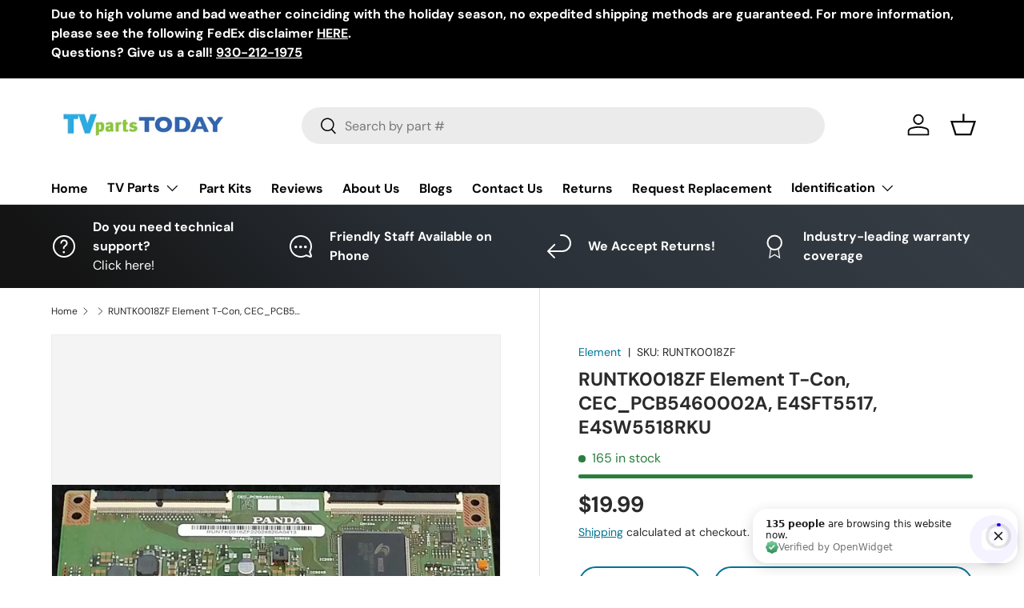

--- FILE ---
content_type: application/javascript; charset=utf-8
request_url: https://api.openwidget.com/v1.0/configuration/f55b9624-3724-4666-8ac3-ec270f6308e2?integration_name=manual_settings&url=https%3A%2F%2Ftvpartstoday.com%2Fproducts%2Fruntk0018zf-element-t-con-cec_pcb5460002a-e4sft5517-e4sw5518rku&jsonp=__ow_config
body_size: 3694
content:
__ow_config({"templateId":"f55b9624-3724-4666-8ac3-ec270f6308e2","staticConfig":{"buttons":[],"integrations":{"analytics":{}},"properties":{"group":{},"license":{"core":{"attachments.enable_for_visitors":"1","chat_between_groups":"1","continuous_chat_widget_enabled":"1","customer_history_enabled":"1"}}},"__priv":{"group":{"chat_boosters":"","chat_window.custom_mobile_settings":"0","chat_window.disable_minimized":"0","chat_window.disable_sounds":"0","chat_window.display_avatar":"1","chat_window.display_logo":"1","chat_window.display_transcript_button":"1","chat_window.hide_on_init":"0","chat_window.hide_on_mobile":"0","chat_window.hide_trademark":"0","chat_window.logo_path":"livechat.s3.amazonaws.com/default/logo/c4bf6633aa89a76af7461279581d8bdb.png","chat_window.mobile_disable_minimized":"0","chat_window.mobile_minimized_theme":"circle","chat_window.mobile_offset_x":"0","chat_window.mobile_offset_y":"0","chat_window.mobile_screen_position":"right","chat_window.new_theme.agent_message_color_background":"#FFFFFF","chat_window.new_theme.agent_message_color_text":"#111111","chat_window.new_theme.agentbar_background_color":"#FFFFFF","chat_window.new_theme.agentbar_text":"#111111","chat_window.new_theme.background_color":"#F8F8F8","chat_window.new_theme.cta_color":"#2000F0","chat_window.new_theme.custom_json":"","chat_window.new_theme.minimized_color_background":"#2000F0","chat_window.new_theme.minimized_color_icon":"#FFFFFF","chat_window.new_theme.minimized_color_text":"#FFFFFF","chat_window.new_theme.name":"smooth","chat_window.new_theme.system_message_color":"#6E6E6E","chat_window.new_theme.titlebar_background_color":"#FFFFFF","chat_window.new_theme.titlebar_text":"#111111","chat_window.new_theme.variant":"light","chat_window.new_theme.visitor_message_color_background":"#2000F0","chat_window.new_theme.visitor_message_color_text":"#FFFFFF","chat_window.offset_x":"0","chat_window.offset_y":"0","chat_window.screen_position":"right","chat_window.theme.minimized":"circle","embedded_chat.display_eye_catcher":"0","embedded_chat.eye_grabber.path":"cdn-labs.livechat-files.com/api/file/lc/main/100015813/0/ec/f9d9c8760c414aac074a5af0edfb5bc7.jpeg","embedded_chat.eye_grabber.x":"-107","embedded_chat.eye_grabber.y":"42","embedded_chat.hide_when_offline":"1","facebook_url":"","language":"en","links_unfurling":"1","plusone_url":"","pre_chat_survey_after_greeting":"1","rate_me.enabled":"1","tickets_enabled":"1","twitter_url":""},"license":{"attachments.enable_for_visitors":"1","chat_between_groups":"1","continuous_chat_widget_enabled":"1","customer_history_enabled":"1","helpdesk.inbound_forwarding":"0","lc_version":"3","mask_credit_cards":"0","non_profit":"0","offline_form_expired_enabled":"0","product":"livechat","widget_version":"3"}}},"language":"en","isWidgetEnabled":true,"isPoweredByEnabled":true,"isChatOnlyModeEnabled":false,"localization":{"new":"🎉 New","chat":"Chat","done":"Done","fair":"Fair","good":"Good","help":"Help","home":"Home","mute":"Mute","next":"Next","poor":"Poor","sale":"﹪ Sale","send":"Send","show":"Show","email":"Email","sounds":"Sounds","unmute":"Unmute","average":"Average","contact":"Contact","offline":"Offline","rate_as":"Rate as","socials":"Socials","hot_drop":"🔥 Hot drop","previous":"Previous","see_post":"See post","excellent":"Excellent","next_item":"Next item","open_menu":"Open menu","ordinal_1":"1st","ordinal_2":"2nd","ordinal_3":"3rd","ordinal_4":"4th","send_file":"Send file","best_price":"💰 Best price","bestseller":"⭐️ Bestseller","clear_chat":"Clear chat","close_chat":"Close chat","close_menu":"Close menu","contact_us":"Contact us","go_to_chat":"Go to chat","openai_bot":"OpenAI Bot","send_again":"Send again","close_modal":"Close modal","new_message":"New message","pick_a_rate":"Pick a rate","write_to_us":"Write to us","attach_files":"Attach files","chat_with_us":"Chat with us","company_logo":"Company logo","emoji_picker":"Emoji picker","message_read":"Read","message_sent":"Message sent!","open_new_tab":"Open in a new tab","reconnecting":"Reconnecting","report_a_bug":"Report a bug","send_message":"Send a message","start_a_chat":"Start a chat","tell_us_more":"Tell us more","upload_files":"Upload files","your_message":"Your message","leave_message":"Leave a message","previous_item":"Previous item","quick_answers":"Quick answers","share_details":"Share details","theme_options":"Options","add_attachment":"Add an attachment","add_to_website":"Add chat to your website","leave_a_review":"Leave a review","provide_rating":"Please provide a rating","share_feedback":"Share feedback","hide_invitation":"Hide invitation","whats_your_name":"What's your name?","chat_with_openai":"Chat with our OpenAI Assistant","collapse_details":"Collapse details","continue_writing":"Continue writing...","file_upload_menu":"File upload menu","message_not_sent":"Message not sent.","operator_details":"%operator% details","see_new_messages":"See new messages","whats_your_email":"What's your email?","attach_screenshot":"Attach screenshot","message_delivered":"Delivered","open_emoji_picker":"Open emoji picker","remove_attachment":"Remove attachment","leave_chat_confirm":"Do you really want to close the current chat?","open_image_preview":"Open image preview","operator_is_typing":"%operator% is typing","save_and_try_later":"Save and try later","show_all_questions":"Show all questions","toggle_upload_list":"Toggle upload list","close_image_preview":"Close the image preview","hide_google_reviews":"Hide google reviews","provide_valid_email":"Please provide a valid email address","react_with_reaction":"React with %emoji%","current_agent_avatar":"Current agent’s avatar","hide_visitor_counter":"Hide visitor counter","close_recommendations":"Close recommendations","go_back_to_homescreen":"Go back to homescreen","hello_nice_to_see_you":"Hello, nice to see you here 👋","how_would_you_rate_us":"How would you rate us?","open_image_in_new_tab":"Open image in a new tab","contact_us_on_whatsapp":"Contact us on WhatsApp","faq_1st_answer_default":"Shipping takes 5 days on average. We will send you a confirmation message with your package's tracking information and delivery date.","faq_2nd_answer_default":"Yes, we deliver to any location worldwide.","faq_3rd_answer_default":"You have 7 days to return the product.","response_time_few_days":"days","welcome_to_openai_chat":"Welcome to OpenAI Chat","contact_us_on_messenger":"Contact us on Messenger","fill_in_required_fields":"Please fill in required fields","press_to_expand_details":"Press to expand details","response_time_few_hours":"hours","embedded_minimize_window":"Minimize window","faq_1st_question_default":"What is the delivery time?","faq_2nd_question_default":"Do you ship internationally?","faq_3rd_question_default":"What is the return policy?","hide_whatsapp_invitation":"Hide WhatsApp invitation","launch_openwidget_widget":"Launch OpenWidget widget","leave_a_review_on_google":"Leave a review on Google","you_may_be_interested_in":"You may also be interested in","check_x_reviews_on_google":{"one":"Check **1** review on","other":"Check **%count%** reviews on"},"embedded_start_chat_again":"Start the chat again","press_to_collapse_details":"Press to collapse details","response_time_few_minutes":"minutes","what_can_we_help_you_with":"What can we help you with?","leave_us_a_message_default":"Leave us a message and we'll get back to you.","didnt_find_what_looking_for":"Didn't find what you were looking for?","lets_get_to_know_each_other":"Let's get to know each other!","screenshot_permission_error":"We couldn`t share your screen. Check your browser`s permission.","stay_tuned_we_will_reply_to":"Stay tuned, we will send you a response to:","oops_we_couldnt_send_message":"Oops, we couldn't send your message!","embedded_textarea_placeholder":"Write a message…","sorry_no_option_to_contact_us":"Sorry, there is no option to contact us right now. Please come back later.","we_typically_respond_within_a":"We typically respond within a few **%response_time%**.","x_people_are_browsing_website":{"one":"**1 person** is browsing this website now.","other":"**%count% people** are browsing this website now."},"share_your_email_for_follow_up":"Please share your email if you agree to a possible follow-up from our side.","describe_problem_you_encountered":"Describe the problem you have encountered. Please be as specific as possible.","we_will_get_back_on_provided_email":"We will get back to you on provided email.","please_try_again_or_come_back_later":"Please try again or come back later","you_can_try_send_again_now_or_later":"You can try to send it again now, or we can save it so you can try sending it later.","check_our_frequently_asked_questions":"Check our frequently asked questions","we_want_to_help_but_message_not_delivered":"We still want to help, but the message was not delivered due to a technical problem at our side. You can try again later or go back and check our FAQ.","open_ai_integration_welcome_message_default":"Hello! How can I help you?","ready_to_inspire_others_by_sharing_feedback":"Ready to inspire others by sharing your feedback on Google Reviews?"},"header":{"text":"Welcome to TvParts Today! 👋","logo":"https://cdn.files-text.com/api/ow/img/f55b9624-3724-4666-8ac3-ec270f6308e2/logo/zhd77amjekuknvsipm3cbdi7.png","backgroundType":"image","backgroundImage":"https://cdn.files-text.com/api/ow/img/f55b9624-3724-4666-8ac3-ec270f6308e2/header_background_image/hst39bsge63g7t7sm9d21h5o.jpg"},"limits":[],"features":[{"name":"forms","enabled":true,"properties":{"agent":{"name":"Tv Repair Bot","avatarUrl":"https://cdn.livechat-static.com/api/file/lc/img/ow/avatars/20.png"},"email":"issac@getautonomi.com","message":"How can I help you with your TV today?","templates":{"contact":true,"feedback":true,"bugreport":false},"responseTime":null},"createdAt":"2024-04-26T13:35:23.599Z","updatedAt":"2024-04-26T13:41:52.337Z"},{"name":"visitor_counter","enabled":true,"properties":{},"createdAt":"2024-04-26T13:35:23.599Z","updatedAt":"2024-04-26T13:43:07.590Z"},{"name":"openai_integration","enabled":true,"properties":{"botName":"TvParts Wizard","avatarUrl":"https://cdn.files-text.com/api/ow/img/f55b9624-3724-4666-8ac3-ec270f6308e2/openai_bot_avatar/qxvejwxbdpf6z5fyoedjycde.jpg","assistantId":"asst_dCmY0oXbxMCRNqCPZbGPXjMH","quotaExceeded":false,"welcomeMessage":"You have TV Problems, I have answers!"},"createdAt":"2024-04-26T13:35:23.599Z","updatedAt":"2024-06-10T18:45:06.299Z"}],"apps":[]})